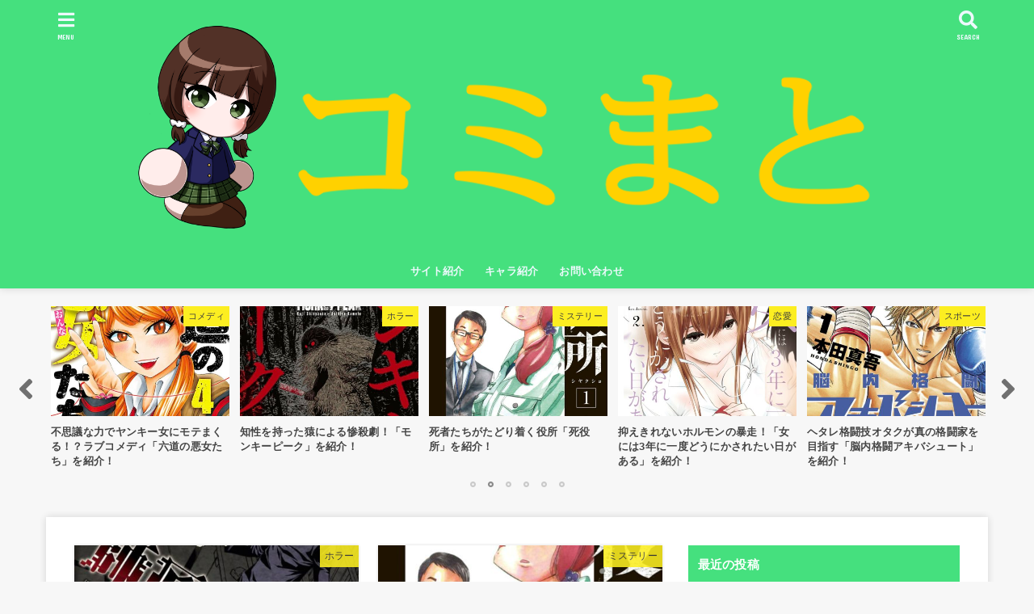

--- FILE ---
content_type: text/html; charset=UTF-8
request_url: https://comimato.com/page/2/
body_size: 13958
content:
<!doctype html>
<html lang="ja"
	prefix="og: https://ogp.me/ns#" >

<head>
<meta charset="utf-8">
<meta http-equiv="X-UA-Compatible" content="IE=edge">
<meta name="HandheldFriendly" content="True">
<meta name="MobileOptimized" content="320">
<meta name="viewport" content="width=device-width, initial-scale=1"/>

<link rel="pingback" href="https://comimato.com/xmlrpc.php">

<title>コミまと！漫画電子書籍紹介レビューまとめ | Just another WordPress site - パート 2</title>

<!-- All In One SEO Pack 3.6.2[375,452] -->
<link rel="prev" href="https://comimato.com/" />
<link rel="next" href="https://comimato.com/page/3/" />

<script type="application/ld+json" class="aioseop-schema">{"@context":"https://schema.org","@graph":[{"@type":"Organization","@id":"https://comimato.com/#organization","url":"https://comimato.com/","name":"コミまと！漫画電子書籍紹介レビューまとめ","sameAs":[],"logo":{"@type":"ImageObject","@id":"https://comimato.com/#logo","url":"https://comimato.com/wp-content/uploads/2020/08/cropped-383378A5-5659-4004-98EB-D5C924521357-1.png","caption":""},"image":{"@id":"https://comimato.com/#logo"}},{"@type":"WebSite","@id":"https://comimato.com/#website","url":"https://comimato.com/","name":"コミまと！漫画電子書籍紹介レビューまとめ","publisher":{"@id":"https://comimato.com/#organization"},"potentialAction":{"@type":"SearchAction","target":"https://comimato.com/?s={search_term_string}","query-input":"required name=search_term_string"}},{"@type":"WebPage","@id":"https://comimato.com#webpage","url":"https://comimato.com","inLanguage":"ja","name":"コミまと！漫画電子書籍紹介レビューまとめ","isPartOf":{"@id":"https://comimato.com/#website"},"breadcrumb":{"@id":"https://comimato.com#breadcrumblist"},"description":"Just another WordPress site","about":{"@id":"https://comimato.com/#organization"}},{"@type":"BreadcrumbList","@id":"https://comimato.com#breadcrumblist","itemListElement":[{"@type":"ListItem","position":1,"item":{"@type":"WebPage","@id":"https://comimato.com/","url":"https://comimato.com/","name":"コミまと！漫画電子書籍紹介レビューまとめ"}}]}]}</script>
<link rel="canonical" href="https://comimato.com/page/2/" />
<meta property="og:type" content="website" />
<meta property="og:title" content="コミまと！漫画電子書籍紹介レビューまとめ" />
<meta property="og:description" content="Just another WordPress site" />
<meta property="og:url" content="https://comimato.com/page/2/" />
<meta property="og:site_name" content="コミまと！漫画電子書籍紹介レビューまとめ" />
<meta property="og:image" content="https://comimato.com/wp-content/plugins/all-in-one-seo-pack/images/default-user-image.png" />
<meta property="og:image:secure_url" content="https://comimato.com/wp-content/plugins/all-in-one-seo-pack/images/default-user-image.png" />
<meta name="twitter:card" content="summary_large_image" />
<meta name="twitter:site" content="@comicmato" />
<meta name="twitter:domain" content="comimato.com/" />
<meta name="twitter:title" content="コミまと！漫画電子書籍紹介レビューまとめ" />
<meta name="twitter:description" content="Just another WordPress site" />
<meta name="twitter:image" content="https://comimato.com/wp-content/plugins/all-in-one-seo-pack/images/default-user-image.png" />
<!-- All In One SEO Pack -->
<link rel='dns-prefetch' href='//ajax.googleapis.com' />
<link rel='dns-prefetch' href='//fonts.googleapis.com' />
<link rel='dns-prefetch' href='//use.fontawesome.com' />
<link rel='dns-prefetch' href='//s.w.org' />
<link rel="alternate" type="application/rss+xml" title="コミまと！漫画電子書籍紹介レビューまとめ &raquo; フィード" href="https://comimato.com/feed/" />
<link rel="alternate" type="application/rss+xml" title="コミまと！漫画電子書籍紹介レビューまとめ &raquo; コメントフィード" href="https://comimato.com/comments/feed/" />
		<script type="text/javascript">
			window._wpemojiSettings = {"baseUrl":"https:\/\/s.w.org\/images\/core\/emoji\/13.0.0\/72x72\/","ext":".png","svgUrl":"https:\/\/s.w.org\/images\/core\/emoji\/13.0.0\/svg\/","svgExt":".svg","source":{"concatemoji":"https:\/\/comimato.com\/wp-includes\/js\/wp-emoji-release.min.js?ver=5.5.17"}};
			!function(e,a,t){var n,r,o,i=a.createElement("canvas"),p=i.getContext&&i.getContext("2d");function s(e,t){var a=String.fromCharCode;p.clearRect(0,0,i.width,i.height),p.fillText(a.apply(this,e),0,0);e=i.toDataURL();return p.clearRect(0,0,i.width,i.height),p.fillText(a.apply(this,t),0,0),e===i.toDataURL()}function c(e){var t=a.createElement("script");t.src=e,t.defer=t.type="text/javascript",a.getElementsByTagName("head")[0].appendChild(t)}for(o=Array("flag","emoji"),t.supports={everything:!0,everythingExceptFlag:!0},r=0;r<o.length;r++)t.supports[o[r]]=function(e){if(!p||!p.fillText)return!1;switch(p.textBaseline="top",p.font="600 32px Arial",e){case"flag":return s([127987,65039,8205,9895,65039],[127987,65039,8203,9895,65039])?!1:!s([55356,56826,55356,56819],[55356,56826,8203,55356,56819])&&!s([55356,57332,56128,56423,56128,56418,56128,56421,56128,56430,56128,56423,56128,56447],[55356,57332,8203,56128,56423,8203,56128,56418,8203,56128,56421,8203,56128,56430,8203,56128,56423,8203,56128,56447]);case"emoji":return!s([55357,56424,8205,55356,57212],[55357,56424,8203,55356,57212])}return!1}(o[r]),t.supports.everything=t.supports.everything&&t.supports[o[r]],"flag"!==o[r]&&(t.supports.everythingExceptFlag=t.supports.everythingExceptFlag&&t.supports[o[r]]);t.supports.everythingExceptFlag=t.supports.everythingExceptFlag&&!t.supports.flag,t.DOMReady=!1,t.readyCallback=function(){t.DOMReady=!0},t.supports.everything||(n=function(){t.readyCallback()},a.addEventListener?(a.addEventListener("DOMContentLoaded",n,!1),e.addEventListener("load",n,!1)):(e.attachEvent("onload",n),a.attachEvent("onreadystatechange",function(){"complete"===a.readyState&&t.readyCallback()})),(n=t.source||{}).concatemoji?c(n.concatemoji):n.wpemoji&&n.twemoji&&(c(n.twemoji),c(n.wpemoji)))}(window,document,window._wpemojiSettings);
		</script>
		<style type="text/css">
img.wp-smiley,
img.emoji {
	display: inline !important;
	border: none !important;
	box-shadow: none !important;
	height: 1em !important;
	width: 1em !important;
	margin: 0 .07em !important;
	vertical-align: -0.1em !important;
	background: none !important;
	padding: 0 !important;
}
</style>
	<link rel='stylesheet' id='wp-block-library-css'  href='https://comimato.com/wp-includes/css/dist/block-library/style.min.css' type='text/css' media='all' />
<link rel='stylesheet' id='contact-form-7-css'  href='https://comimato.com/wp-content/plugins/contact-form-7/includes/css/styles.css?ver=5.1.9' type='text/css' media='all' />
<link rel='stylesheet' id='wpt-twitter-feed-css'  href='https://comimato.com/wp-content/plugins/wp-to-twitter/css/twitter-feed.css' type='text/css' media='all' />
<link rel='stylesheet' id='ez-icomoon-css'  href='https://comimato.com/wp-content/plugins/easy-table-of-contents/vendor/icomoon/style.min.css?ver=2.0.11' type='text/css' media='all' />
<link rel='stylesheet' id='ez-toc-css'  href='https://comimato.com/wp-content/plugins/easy-table-of-contents/assets/css/screen.min.css?ver=2.0.11' type='text/css' media='all' />
<style id='ez-toc-inline-css' type='text/css'>
div#ez-toc-container p.ez-toc-title {font-size: 120%;}div#ez-toc-container p.ez-toc-title {font-weight: 500;}div#ez-toc-container ul li {font-size: 95%;}
</style>
<link rel='stylesheet' id='wordpress-popular-posts-css-css'  href='https://comimato.com/wp-content/plugins/wordpress-popular-posts/assets/css/wpp.css?ver=5.1.0' type='text/css' media='all' />
<link rel='stylesheet' id='stk_style-css'  href='https://comimato.com/wp-content/themes/jstork19/style.css?ver=1.3.0' type='text/css' media='all' />
<link rel='stylesheet' id='stk_child-style-css'  href='https://comimato.com/wp-content/themes/jstork19_custom/style.css' type='text/css' media='all' />
<link rel='stylesheet' id='gf_font-css'  href='https://fonts.googleapis.com/css?family=Concert+One&#038;display=swap' type='text/css' media='all' />
<link rel='stylesheet' id='fontawesome-css'  href='https://use.fontawesome.com/releases/v5.13.0/css/all.css' type='text/css' media='all' />
<link rel='stylesheet' id='slick-css'  href='https://comimato.com/wp-content/themes/jstork19/css/slick.css' type='text/css' media='all' />
<script type='text/javascript' src='https://ajax.googleapis.com/ajax/libs/jquery/1.12.4/jquery.min.js?ver=1.12.4' id='jquery-js'></script>
<script type='text/javascript' id='wpp-js-js-extra'>
/* <![CDATA[ */
var wpp_params = {"sampling_active":"0","sampling_rate":"100","ajax_url":"https:\/\/comimato.com\/wp-json\/wordpress-popular-posts\/v1\/popular-posts","ID":"","token":"b80f8a2fc5","debug":""};
/* ]]> */
</script>
<script type='text/javascript' src='https://comimato.com/wp-content/plugins/wordpress-popular-posts/assets/js/wpp-5.0.0.min.js?ver=5.1.0' id='wpp-js-js'></script>
<link rel="https://api.w.org/" href="https://comimato.com/wp-json/" /><link rel="EditURI" type="application/rsd+xml" title="RSD" href="https://comimato.com/xmlrpc.php?rsd" />
<link rel="wlwmanifest" type="application/wlwmanifest+xml" href="https://comimato.com/wp-includes/wlwmanifest.xml" /> 

<style type="text/css">
body, #breadcrumb li a::after{ color: #3E3E3E;}
a, #breadcrumb li.bc_homelink a::before, .author_sns li a::before,.widget li a:after,.np-post-list.prev a::before, .np-post-list.next a::after, .footer-links li a:before{ color: #1bb4d3;}
a:hover{ color: #E69B9B;}

.article-footer .post-categories li a,.article-footer .tags a{ background-color: #1bb4d3;  border-color:#1bb4d3;}
.article-footer .post-categories li a:hover,.article-footer .tags a:hover{ background-color: #E69B9B;  border-color:#E69B9B;}
.article-footer .tags a{ color:#1bb4d3;}
.article-footer .tags a:hover{ color: #E69B9B;}
#header, .bgnormal #inner-header{ background: #45e07e;}
#site__logo a{ color: #eeee22;}
#header, #g_nav li a, .nav_btn{ color: #edf9fc;}
@media only screen and (min-width: 768px) {
	.nav ul { background: #45e07e;}
	#g_nav .nav li ul.sub-menu li a{ color: #f7f7f7;}
}

#inner-content, #breadcrumb, .entry-content blockquote:before, .entry-content blockquote:after, .archives-list.simple-list .post-list a,.cbox.type_simple,.cbox.type_simple .box_title .span__box_title, .accordion_content{ background-color: #ffffff;}
.wp-block-group.alignfull:not(.has-background) { background-color: #ffffff;}

.entry-content h2:not(.is-style-stylenone),.widgettitle,.homeadd_wrap h2,.accordion::before,
ul.wpp-list li a:before,#toc_container .toc_number { background-color: #45e07e; color: #ffffff;}

.entry-content h3:not(.is-style-stylenone),.entry-content h4:not(.is-style-stylenone),.cat_postlist .catttl,.archive-title,
.h_boader .entry-content h2:not(.is-style-stylenone),.h_boader .homeadd_wrap h2{ border-color: #45e07e;}
.h_balloon .entry-content h2:not(.is-style-stylenone):after,.h_balloon .homeadd_wrap h2:not(.is-style-stylenone):after{ border-top-color: #45e07e;}
.entry-content ul li:before, #toc_container .toc_title::before{ color: #45e07e;}
.entry-content ol > li:before{ background-color: #45e07e; border-color: #45e07e;  color: #ffffff;}

#container .cat-name,.related_article .ttl:before{ background-color: #fcee21; color:  #3e3e3e;}
.btn-wrap a, .wp-block-button.is-style-normal a, .wp-block-button.is-style-fill .wp-block-button__link:not(.has-background):not(.has-text-color){ background-color: #1bb4d3;border-color: #1bb4d3;}
.btn-wrap a:hover, .wp-block-button.is-style-normal a:hover, .widget .btn-wrap:not(.simple) a:hover{ color: #1bb4d3;border-color: #1bb4d3;}
.btn-wrap.simple a, .wp-block-button.is-style-simple a, .wp-block-button.is-style-outline .wp-block-button__link:not(.has-background):not(.has-text-color),
.pagination a, .pagination span,.page-links a{ border-color: #1bb4d3; color: #1bb4d3;}
.btn-wrap.simple a:hover, .wp-block-button.is-style-simple a:hover, .pagination .current,.pagination .current:hover,.page-links ul > li > span,.pagination a:hover,.pagination a:focus,.page-links a:hover,.page-links a:focus,.accordionBtn{ background-color: #1bb4d3;}
.accordionBtn.active{ background-color: #E69B9B;}

#top_carousel a, .slick-prev:before, .slick-next:before, .slick-dots li button:before{color: #444444;}
#sidebar1, .widget:not(.widget_text) a{ color: #3e3e3e;}
.bgfull #footer-top, .cta-inner{ background-color: #45e07e; color: #CACACA;}
.footer a,#footer-top a{ color: #f7f7f7;}
#footer-top .widgettitle{ color: #CACACA;}
.bgfull #footer, .bgnormal #footer #inner-footer { background-color: #45e07e; color: #CACACA;}
.wp-block-stk-plugin-faq .faq_title::before{ background-color: #3E3E3E;}
.newmark::before{ background-color: #ff6347;}
</style>
<script data-ad-client="ca-pub-8697524974475547" async src="https://pagead2.googlesyndication.com/pagead/js/adsbygoogle.js"></script>
<!-- Global site tag (gtag.js) - Google Analytics -->
<script async src="https://www.googletagmanager.com/gtag/js?id=UA-154956456-3"></script>
<script>
  window.dataLayer = window.dataLayer || [];
  function gtag(){dataLayer.push(arguments);}
  gtag('js', new Date());

  gtag('config', 'UA-154956456-3');
</script>

		<style type="text/css" id="wp-custom-css">
			p { font-size:16px;}

/*=================================================================================
	カエレバ・ヨメレバ・トマレバ
=================================================================================*/

.cstmreba {
	width:98%;
	height:auto;
	margin:36px auto;
	font-family:'Lucida Grande','Hiragino Kaku Gothic ProN',Helvetica, Meiryo, sans-serif;
	line-height: 1.5;
	word-wrap: break-word;
	box-sizing: border-box;
	display: block;
}
/* WordPressで自動挿入されるPタグの余白を対処 */
.cstmreba p {
	margin: 0;
	padding: 0;
}
.cstmreba a {
	transition: 0.8s ;
	color:#285EFF; /* テキストリンクカラー */
}
.cstmreba a:hover {
	color:#FFCA28; /* テキストリンクカラー(マウスオーバー時) */
}
.cstmreba .booklink-box,
.cstmreba .kaerebalink-box,
.cstmreba .tomarebalink-box {
	width: 100%;
	background-color: #fafafa; /* 全体の背景カラー */
	overflow: hidden;
	border-radius: 0px;
	box-sizing: border-box;
	padding: 12px 8px;
	box-shadow: 0px 2px 5px 0 rgba(0,0,0,.26);
}
/* サムネイル画像ボックス */
.cstmreba .booklink-image,
.cstmreba .kaerebalink-image,
.cstmreba .tomarebalink-image {
	width:150px;
	float:left;
	margin:0 14px 0 0;
	text-align: center;
	background: #fff;
}
.cstmreba .booklink-image a,
.cstmreba .kaerebalink-image a,
.cstmreba .tomarebalink-image a {
	width:100%;
	display:block;
}
.cstmreba .booklink-image a img,
.cstmreba .kaerebalink-image a img,
.cstmreba .tomarebalink-image a img {
	margin:0 ;
	padding: 0;
	text-align:center;
	background: #fff;
}
.cstmreba .booklink-info,.cstmreba .kaerebalink-info,.cstmreba .tomarebalink-info {
	overflow:hidden;
	line-height:170%;
	color: #333;
}
/* infoボックス内リンク下線非表示 */
.cstmreba .booklink-info a,
.cstmreba .kaerebalink-info a,
.cstmreba .tomarebalink-info a {
	text-decoration: none;
}
/* 作品・商品・ホテル名 リンク */
.cstmreba .booklink-name>a,
.cstmreba .kaerebalink-name>a,
.cstmreba .tomarebalink-name>a {
	border-bottom: 1px solid ;
	font-size:16px;
}
/* powered by */
.cstmreba .booklink-powered-date,
.cstmreba .kaerebalink-powered-date,
.cstmreba .tomarebalink-powered-date {
	font-size:10px;
	line-height:150%;
}
.cstmreba .booklink-powered-date a,
.cstmreba .kaerebalink-powered-date a,
.cstmreba .tomarebalink-powered-date a {
	color:#333;
	border-bottom: none ;
}
.cstmreba .booklink-powered-date a:hover,
.cstmreba .kaerebalink-powered-date a:hover,
.cstmreba .tomarebalink-powered-date a:hover {
	color:#333;
	border-bottom: 1px solid #333 ;
}
/* 著者・住所 */
.cstmreba .booklink-detail,.cstmreba .kaerebalink-detail,.cstmreba .tomarebalink-address {
	font-size:12px;
}
.cstmreba .kaerebalink-link1 div img,.cstmreba .booklink-link2 div img,.cstmreba .tomarebalink-link1 div img {
	display:none !important;
}
.cstmreba .kaerebalink-link1, .cstmreba .booklink-link2,.cstmreba .tomarebalink-link1 {
	display: inline-block;
	width: 100%;
	margin-top: 5px;
}
.cstmreba .booklink-link2>div,
.cstmreba .kaerebalink-link1>div,
.cstmreba .tomarebalink-link1>div {
	float:left;
	width:24%;
	min-width:128px;
	margin:0.5%;
}
/***** ボタンデザインここから ******/
.cstmreba .booklink-link2 a,
.cstmreba .kaerebalink-link1 a,
.cstmreba .tomarebalink-link1 a {
	width: 100%;
	display: inline-block;
	text-align: center;
	box-sizing: border-box;
	margin: 1px 0;
	padding:3% 0.5%;
	border-radius: 8px;
	font-size: 13px;
	font-weight: bold;
	line-height: 180%;
	color: #fff;
	box-shadow: 0px 2px 4px 0 rgba(0,0,0,.26);
}
/* トマレバ */
.cstmreba .tomarebalink-link1 .shoplinkrakuten a {background: #76ae25; border: 2px solid #76ae25; }/* 楽天トラベル */
.cstmreba .tomarebalink-link1 .shoplinkjalan a { background: #ff7a15; border: 2px solid #ff7a15;}/* じゃらん */
.cstmreba .tomarebalink-link1 .shoplinkjtb a { background: #c81528; border: 2px solid #c81528;}/* JTB */
.cstmreba .tomarebalink-link1 .shoplinkknt a { background: #0b499d; border: 2px solid #0b499d;}/* KNT */
.cstmreba .tomarebalink-link1 .shoplinkikyu a { background: #bf9500; border: 2px solid #bf9500;}/* 一休 */
.cstmreba .tomarebalink-link1 .shoplinkrurubu a { background: #000066; border: 2px solid #000066;}/* るるぶ */
.cstmreba .tomarebalink-link1 .shoplinkyahoo a { background: #ff0033; border: 2px solid #ff0033;}/* Yahoo!トラベル */
.cstmreba .tomarebalink-link1 .shoplinkhis a { background: #004bb0; border: 2px solid #004bb0;}/*** HIS ***/
/* カエレバ */
.cstmreba .kaerebalink-link1 .shoplinkyahoo a {background:#ff0033; border:2px solid #ff0033; letter-spacing:normal;} /* Yahoo!ショッピング */
.cstmreba .kaerebalink-link1 .shoplinkbellemaison a { background:#84be24 ; border: 2px solid #84be24;}	/* ベルメゾン */
.cstmreba .kaerebalink-link1 .shoplinkcecile a { background:#8d124b; border: 2px solid #8d124b;} /* セシール */
.cstmreba .kaerebalink-link1 .shoplinkwowma a { background:#ea5404; border: 2px solid #ea5404;} /* Wowma */
.cstmreba .kaerebalink-link1 .shoplinkkakakucom a {background:#314995; border: 2px solid #314995;} /* 価格コム */
/* ヨメレバ */
.cstmreba .booklink-link2 .shoplinkkindle a { background:#007dcd; border: 2px solid #007dcd;} /* Kindle */
.cstmreba .booklink-link2 .shoplinkrakukobo a { background:#45e07e; border: 2px solid #45e07e;} /* 楽天kobo */
.cstmreba .booklink-link2  .shoplinkbk1 a { background:#0085cd; border: 2px solid #0085cd;} /* honto */
.cstmreba .booklink-link2 .shoplinkehon a { background:#2a2c6d; border: 2px solid #2a2c6d;} /* ehon */
.cstmreba .booklink-link2 .shoplinkkino a { background:#003e92; border: 2px solid #003e92;} /* 紀伊國屋書店 */
.cstmreba .booklink-link2 .shoplinkebj a { background:#f8485e; border: 2px solid #f8485e;} /* ebookjapan */
.cstmreba .booklink-link2 .shoplinktoshokan a { background:#333333; border: 2px solid #333333;} /* 図書館 */
/* カエレバ・ヨメレバ共通 */
.cstmreba .kaerebalink-link1 .shoplinkamazon a,
.cstmreba .booklink-link2 .shoplinkamazon a {
	background:#FF9901;
	border: 2px solid #ff9901;
} /* Amazon */
.cstmreba .kaerebalink-link1 .shoplinkrakuten a,
.cstmreba .booklink-link2 .shoplinkrakuten a {
	background: #bf0000;
	border: 2px solid #bf0000;
} /* 楽天 */
.cstmreba .kaerebalink-link1 .shoplinkseven a,
.cstmreba .booklink-link2 .shoplinkseven a {
	background:#225496;
	border: 2px solid #225496;
} /* 7net */
/****** ボタンカラー ここまで *****/

/***** ボタンデザイン　マウスオーバー時ここから *****/
.cstmreba .booklink-link2 a:hover,
.cstmreba .kaerebalink-link1 a:hover,
.cstmreba .tomarebalink-link1 a:hover {
	background: #fff;
}
/* トマレバ */
.cstmreba .tomarebalink-link1 .shoplinkrakuten a:hover { color: #76ae25; }/* 楽天トラベル */
.cstmreba .tomarebalink-link1 .shoplinkjalan a:hover { color: #ff7a15; }/* じゃらん */
.cstmreba .tomarebalink-link1 .shoplinkjtb a:hover { color: #c81528; }/* JTB */
.cstmreba .tomarebalink-link1 .shoplinkknt a:hover { color: #0b499d; }/* KNT */
.cstmreba .tomarebalink-link1 .shoplinkikyu a:hover { color: #bf9500; }/* 一休 */
.cstmreba .tomarebalink-link1 .shoplinkrurubu a:hover { color: #000066; }/* るるぶ */
.cstmreba .tomarebalink-link1 .shoplinkyahoo a:hover { color: #ff0033; }/* Yahoo!トラベル */
.cstmreba .tomarebalink-link1 .shoplinkhis a:hover { color: #004bb0; }/*** HIS ***/
/* カエレバ */
.cstmreba .kaerebalink-link1 .shoplinkyahoo a:hover {color:#ff0033;} /* Yahoo!ショッピング */
.cstmreba .kaerebalink-link1 .shoplinkbellemaison a:hover { color:#84be24 ; }	/* ベルメゾン */
.cstmreba .kaerebalink-link1 .shoplinkcecile a:hover { color:#8d124b; } /* セシール */
.cstmreba .kaerebalink-link1 .shoplinkwowma a:hover { color:#ea5404; } /* Wowma */
.cstmreba .kaerebalink-link1 .shoplinkkakakucom a:hover {color:#314995;} /* 価格コム */
/* ヨメレバ */
.cstmreba .booklink-link2 .shoplinkkindle a:hover { color:#007dcd;} /* Kindle */
.cstmreba .booklink-link2 .shoplinkrakukobo a:hover { color:#bf0000; } /* 楽天kobo */
.cstmreba .booklink-link2 .shoplinkbk1 a:hover { color:#0085cd; } /* honto */
.cstmreba .booklink-link2 .shoplinkehon a:hover { color:#2a2c6d; } /* ehon */
.cstmreba .booklink-link2 .shoplinkkino a:hover { color:#003e92; } /* 紀伊國屋書店 */
.cstmreba .booklink-link2 .shoplinkebj a:hover { color:#f8485e; } /* ebookjapan */
.cstmreba .booklink-link2 .shoplinktoshokan a:hover { color:#333333; } /* 図書館 */
/* カエレバ・ヨメレバ共通 */
.cstmreba .kaerebalink-link1 .shoplinkamazon a:hover,
.cstmreba .booklink-link2 .shoplinkamazon a:hover {
	color:#FF9901; } /* Amazon */
.cstmreba .kaerebalink-link1 .shoplinkrakuten a:hover,
.cstmreba .booklink-link2 .shoplinkrakuten a:hover {
	color: #bf0000; } /* 楽天 */
.cstmreba .kaerebalink-link1 .shoplinkseven a:hover,
.cstmreba .booklink-link2 .shoplinkseven a:hover {
	color:#225496;} /* 7net */
/***** ボタンデザイン　マウスオーバー時ここまで *****/
.cstmreba .booklink-footer {
	clear:both;
}

/*****  解像度768px以下のスタイル *****/
@media screen and (max-width:768px){
	.cstmreba .booklink-image,
	.cstmreba .kaerebalink-image,
	.cstmreba .tomarebalink-image {
		width:100%;
		float:none;
	}
	.cstmreba .booklink-link2>div,
	.cstmreba .kaerebalink-link1>div,
	.cstmreba .tomarebalink-link1>div {
		width: 32.33%;
		margin: 0.5%;
	}
	.cstmreba .booklink-info,
	.cstmreba .kaerebalink-info,
	.cstmreba .tomarebalink-info {
	  text-align:center;
	  padding-bottom: 1px;
	}
}

/*****  解像度480px以下のスタイル *****/
@media screen and (max-width:480px){
	.cstmreba .booklink-link2>div,
	.cstmreba .kaerebalink-link1>div,
	.cstmreba .tomarebalink-link1>div {
		width: 49%;
		margin: 0.5%;
	}
}

@media only screen and (max-width:767px) {
#logo{
max-width: 100%;
}
}


#site__logo.fs_l img{
  max-height:initial;
}


@media only screen and (max-width:767px){
  #site__logo{
    max-width:calc(100%);
  }
  #inner-header{
    padding: 0em 0 0.2em;
  }
  #site__logo img{
    margin: 0 0 5px;
  }		</style>
		</head>

<body class="home blog paged wp-custom-logo paged-2 headercenter bgfull">

<div id="container">


<header id="header" class="header">
<div id="inner-header" class="wrap">


<div id="site__logo" class="fs_ll">

	
		<h1 class="h1 img"><a href="https://comimato.com/" class="custom-logo-link" rel="home"><img width="1000" height="285" src="https://comimato.com/wp-content/uploads/2020/08/cropped-383378A5-5659-4004-98EB-D5C924521357-1.png" class="custom-logo" alt="コミまと！漫画電子書籍紹介レビューまとめ" srcset="https://comimato.com/wp-content/uploads/2020/08/cropped-383378A5-5659-4004-98EB-D5C924521357-1.png 1000w, https://comimato.com/wp-content/uploads/2020/08/cropped-383378A5-5659-4004-98EB-D5C924521357-1-300x86.png 300w, https://comimato.com/wp-content/uploads/2020/08/cropped-383378A5-5659-4004-98EB-D5C924521357-1-768x219.png 768w" sizes="(max-width: 1000px) 100vw, 1000px" /></a></h1>
	
</div>

<nav id="g_nav" class="menu-%e3%83%a1%e3%82%a4%e3%83%b3%e3%83%a1%e3%83%8b%e3%83%a5%e3%83%bc-container"><ul id="menu-%e3%83%a1%e3%82%a4%e3%83%b3%e3%83%a1%e3%83%8b%e3%83%a5%e3%83%bc" class="nav top-nav cf"><li id="menu-item-48" class="menu-item menu-item-type-post_type menu-item-object-page menu-item-48"><a href="https://comimato.com/%e3%82%b5%e3%82%a4%e3%83%88%e7%b4%b9%e4%bb%8b/">サイト紹介</a></li>
<li id="menu-item-117" class="menu-item menu-item-type-post_type menu-item-object-page menu-item-117"><a href="https://comimato.com/%e3%82%ad%e3%83%a3%e3%83%a9%e7%b4%b9%e4%bb%8b/">キャラ紹介</a></li>
<li id="menu-item-169" class="menu-item menu-item-type-post_type menu-item-object-page menu-item-169"><a href="https://comimato.com/%e3%81%8a%e5%95%8f%e3%81%84%e5%90%88%e3%82%8f%e3%81%9b/">お問い合わせ</a></li>
</ul></nav>

<a href="#searchbox" data-remodal-target="searchbox" class="nav_btn search_btn"><span class="text gf">search</span></a>

<a href="#spnavi" data-remodal-target="spnavi" class="nav_btn menu_btn"><span class="text gf">menu</span></a>



</div>
</header>








<div id="top_carousel" class="wrap cf"><ul class="slider slickcar">	<li><a href="https://comimato.com/2020/10/10/monkeypeak/">
	<figure class="eyecatch">
	<img src="https://comimato.com/wp-content/uploads/2020/09/8A099C67-A702-4CBA-B70F-345C85AEB17D-485x300.jpeg">
	<span class="osusume-label cat-name cat-id-3">ホラー</span>	</figure>
	<h2 class="entry-title">知性を持った猿による惨殺劇！「モンキーピーク」を紹介！</h2>
	</a></li>
	<li><a href="https://comimato.com/2020/09/25/shiyakusyo/">
	<figure class="eyecatch">
	<img src="https://comimato.com/wp-content/uploads/2020/09/F64C65E6-383A-4DC4-9E4F-EF1CE7384974-485x300.jpeg">
	<span class="osusume-label cat-name cat-id-5">ミステリー</span>	</figure>
	<h2 class="entry-title">死者たちがたどり着く役所「死役所」を紹介！</h2>
	</a></li>
	<li><a href="https://comimato.com/2020/08/20/3-yearsichido/">
	<figure class="eyecatch">
	<img src="https://comimato.com/wp-content/uploads/2020/08/31C07516-2F65-4F08-80F4-C06D005A0455-485x300.jpeg">
	<span class="osusume-label cat-name cat-id-2">恋愛</span>	</figure>
	<h2 class="entry-title">抑えきれないホルモンの暴走！「女には3年に一度どうにかされたい日がある」を紹介！</h2>
	</a></li>
	<li><a href="https://comimato.com/2020/08/05/akiba-shoot/">
	<figure class="eyecatch">
	<img src="https://comimato.com/wp-content/uploads/2020/07/200BFC86-605C-47B1-8C17-1A63D0A0A2AA-485x300.jpeg">
	<span class="osusume-label cat-name cat-id-11">スポーツ</span>	</figure>
	<h2 class="entry-title">ヘタレ格闘技オタクが真の格闘家を目指す「脳内格闘アキバシュート」を紹介！</h2>
	</a></li>
	<li><a href="https://comimato.com/2020/07/27/btooom/">
	<figure class="eyecatch">
	<img src="https://comimato.com/wp-content/uploads/2020/07/D70E7451-6BAE-407E-9FF0-A0CFE94BBC2A-485x300.jpeg">
	<span class="osusume-label cat-name cat-id-4">デスゲーム</span>	</figure>
	<h2 class="entry-title">ゲームの世界が現実に？リアルデスゲーム「BTOOOM！」を紹介！</h2>
	</a></li>
	<li><a href="https://comimato.com/2020/07/12/rokudou/">
	<figure class="eyecatch">
	<img src="https://comimato.com/wp-content/uploads/2020/07/88D71A0B-2BB7-4983-B420-92B6F6D525B8-485x300.jpeg">
	<span class="osusume-label cat-name cat-id-10">コメディ</span>	</figure>
	<h2 class="entry-title">不思議な力でヤンキー女にモテまくる！？ラブコメディ「六道の悪女たち」を紹介！</h2>
	</a></li>
</ul></div>



<div id="content">
<div id="inner-content" class="fadeIn wrap">

<main id="main">


<div class="archives-list card-list">


<article class="post-list fadeInDown post-1842 post type-post status-publish format-standard has-post-thumbnail category-3 category-5 article">
<a href="https://comimato.com/2020/09/28/shisyo/" rel="bookmark" title="日常に潜むオカルト体験「師匠シリーズ」を紹介！">
<figure class="eyecatch">
<img width="485" height="300" src="https://comimato.com/wp-content/uploads/2020/09/20DD2422-3E8A-424B-98D1-9DA22A36F168-485x300.jpeg" class="attachment-oc-post-thum size-oc-post-thum wp-post-image" alt="" loading="lazy" /><span class="osusume-label cat-name cat-id-3">ホラー</span></figure>

<section class="entry-content">
<h1 class="h2 entry-title">日常に潜むオカルト体験「師匠シリーズ」を紹介！</h1>
<div class="byline entry-meta vcard">
<time class="time__date gf">2020.09.28</time></div>
<div class="description"><p>師匠シリーズ（1） posted with ヨメレバ 片山愁/ウニ 少年画報社 2014年05月 楽天ブックス 楽天kobo Amazon Kindle 今回は「師匠シリーズ」を紹介していきます。作者が2ちゃんねるのオカ&#8230;</p>
</div>
</section>
</a>
</article>


<article class="post-list fadeInDown post-1811 post type-post status-publish format-standard has-post-thumbnail category-5 tag-pickup article">
<a href="https://comimato.com/2020/09/25/shiyakusyo/" rel="bookmark" title="死者たちがたどり着く役所「死役所」を紹介！">
<figure class="eyecatch">
<img width="485" height="300" src="https://comimato.com/wp-content/uploads/2020/09/F64C65E6-383A-4DC4-9E4F-EF1CE7384974-485x300.jpeg" class="attachment-oc-post-thum size-oc-post-thum wp-post-image" alt="" loading="lazy" /><span class="osusume-label cat-name cat-id-5">ミステリー</span></figure>

<section class="entry-content">
<h1 class="h2 entry-title">死者たちがたどり着く役所「死役所」を紹介！</h1>
<div class="byline entry-meta vcard">
<time class="time__date gf">2020.09.25</time></div>
<div class="description"><p>死役所（1） posted with ヨメレバ あずみきし 新潮社 2014年04月 楽天ブックス 楽天kobo Amazon Kindle 今回は「死役所」を紹介していきます。 事故や病気、殺人や自殺など様々な理由で死&#8230;</p>
</div>
</section>
</a>
</article>


<article class="post-list fadeInDown post-1765 post type-post status-publish format-standard has-post-thumbnail category-4 article">
<a href="https://comimato.com/2020/09/22/oukoku-game/" rel="bookmark" title="王様の命令には絶対服従のデスゲーム「王国ゲェム」を紹介！">
<figure class="eyecatch">
<img width="485" height="300" src="https://comimato.com/wp-content/uploads/2020/09/C73F73DD-E535-4A6F-B981-0B28546E1999-485x300.jpeg" class="attachment-oc-post-thum size-oc-post-thum wp-post-image" alt="" loading="lazy" /><span class="osusume-label cat-name cat-id-4">デスゲーム</span></figure>

<section class="entry-content">
<h1 class="h2 entry-title">王様の命令には絶対服従のデスゲーム「王国ゲェム」を紹介！</h1>
<div class="byline entry-meta vcard">
<time class="time__date gf">2020.09.22</time></div>
<div class="description"><p>王国ゲェム（1） posted with ヨメレバ 天瀬晴之 アスキー・メディアワークス 2013年09月27日頃 楽天ブックス 楽天kobo Amazon Kindle 今回は「王国ゲェム」を紹介していきます。 自分よ&#8230;</p>
</div>
</section>
</a>
</article>


<article class="post-list fadeInDown post-1746 post type-post status-publish format-standard has-post-thumbnail category-13 article">
<a href="https://comimato.com/2020/09/19/rirekisyo/" rel="bookmark" title="会社で…夫が居ない間に…美女たちが赤裸々に告白！「私のHな履歴書みてください」を紹介！">
<figure class="eyecatch">
<img width="485" height="300" src="https://comimato.com/wp-content/uploads/2020/09/53A845CE-8C63-4E7B-B028-1E1278E8F9F2-485x300.jpeg" class="attachment-oc-post-thum size-oc-post-thum wp-post-image" alt="" loading="lazy" /><span class="osusume-label cat-name cat-id-13">ちょいエロ</span></figure>

<section class="entry-content">
<h1 class="h2 entry-title">会社で…夫が居ない間に…美女たちが赤裸々に告白！「私のHな履歴書みてください」を紹介！</h1>
<div class="byline entry-meta vcard">
<time class="time__date gf">2020.09.19</time></div>
<div class="description"><p>私のHな履歴書みてください 1 posted with ヨメレバ 春輝 集英社 2018年06月19日 楽天ブックス 楽天kobo Amazon Kindle 今回は「私のHな履歴書みてください」を紹介していきます。 浮&#8230;</p>
</div>
</section>
</a>
</article>


<article class="post-list fadeInDown post-1682 post type-post status-publish format-standard has-post-thumbnail category-5 article">
<a href="https://comimato.com/2020/09/16/soumatou/" rel="bookmark" title="自分の人生を一から振り返れる場所「走馬灯株式会社」を紹介！">
<figure class="eyecatch">
<img width="485" height="300" src="https://comimato.com/wp-content/uploads/2020/08/B44C20FF-6021-4CAF-B699-88E6F98D32FD-485x300.jpeg" class="attachment-oc-post-thum size-oc-post-thum wp-post-image" alt="" loading="lazy" /><span class="osusume-label cat-name cat-id-5">ミステリー</span></figure>

<section class="entry-content">
<h1 class="h2 entry-title">自分の人生を一から振り返れる場所「走馬灯株式会社」を紹介！</h1>
<div class="byline entry-meta vcard">
<time class="time__date gf">2020.09.16</time></div>
<div class="description"><p>走馬灯株式会社（1） posted with ヨメレバ 菅原敬太 双葉社 2010年01月 楽天ブックス 楽天kobo Amazon Kindle 今回は「走馬灯株式会社」を紹介していきます。自分が生きてこたこれまでの人&#8230;</p>
</div>
</section>
</a>
</article>


<article class="post-list fadeInDown post-1666 post type-post status-publish format-standard has-post-thumbnail category-2 article">
<a href="https://comimato.com/2020/09/13/shishunkino-hutari/" rel="bookmark" title="悪を挫く正義の殺人鬼と恋する少女！「思春鬼のふたり」を紹介！">
<figure class="eyecatch">
<img width="485" height="300" src="https://comimato.com/wp-content/uploads/2020/08/7A6FC4A9-DCF9-4CC6-BDD6-2BEB6D61332E-485x300.jpeg" class="attachment-oc-post-thum size-oc-post-thum wp-post-image" alt="" loading="lazy" /><span class="osusume-label cat-name cat-id-2">恋愛</span></figure>

<section class="entry-content">
<h1 class="h2 entry-title">悪を挫く正義の殺人鬼と恋する少女！「思春鬼のふたり」を紹介！</h1>
<div class="byline entry-meta vcard">
<time class="time__date gf">2020.09.13</time></div>
<div class="description"><p>思春鬼のふたり（1） posted with ヨメレバ 反転邪郎 秋田書店 2014年06月06日頃 楽天ブックス 楽天kobo Amazon Kindle 今回は「思春鬼のふたり」を紹介していきます。人殺しの仕事をして&#8230;</p>
</div>
</section>
</a>
</article>


<article class="post-list fadeInDown post-1607 post type-post status-publish format-standard has-post-thumbnail category-4 category-5 article">
<a href="https://comimato.com/2020/09/10/penalty-school/" rel="bookmark" title="落ちこぼれな生徒は処刑される…「ペナルティスクール」を紹介！">
<figure class="eyecatch">
<img width="485" height="300" src="https://comimato.com/wp-content/uploads/2020/08/34AE090E-AE60-4B41-B702-A374F78EFC29-485x300.jpeg" class="attachment-oc-post-thum size-oc-post-thum wp-post-image" alt="" loading="lazy" /><span class="osusume-label cat-name cat-id-4">デスゲーム</span></figure>

<section class="entry-content">
<h1 class="h2 entry-title">落ちこぼれな生徒は処刑される…「ペナルティスクール」を紹介！</h1>
<div class="byline entry-meta vcard">
<time class="time__date gf">2020.09.10</time></div>
<div class="description"><p>ペナルティスクール（1） posted with ヨメレバ 山崎　京/美愛 双葉社 2018年03月28日 楽天ブックス 楽天kobo Amazon Kindle 今回は「ペナルティスクール」を紹介していきます。教育設備&#8230;</p>
</div>
</section>
</a>
</article>


<article class="post-list fadeInDown post-1588 post type-post status-publish format-standard has-post-thumbnail category-10 category-2 article">
<a href="https://comimato.com/2020/09/07/henjyo/" rel="bookmark" title="女子高生にセクハラされる！？「変女〜変な女子高生　甘栗千子〜」を紹介！">
<figure class="eyecatch">
<img width="485" height="300" src="https://comimato.com/wp-content/uploads/2020/08/E0DA3A7C-48E2-415C-95F4-665F0D1210EA-485x300.jpeg" class="attachment-oc-post-thum size-oc-post-thum wp-post-image" alt="" loading="lazy" /><span class="osusume-label cat-name cat-id-10">コメディ</span></figure>

<section class="entry-content">
<h1 class="h2 entry-title">女子高生にセクハラされる！？「変女〜変な女子高生　甘栗千子〜」を紹介！</h1>
<div class="byline entry-meta vcard">
<time class="time__date gf">2020.09.07</time></div>
<div class="description"><p>変女〜変な女子高生甘栗千子〜（1） posted with ヨメレバ 此ノ木よしる 白泉社 2014年06月27日頃 楽天ブックス 楽天kobo Amazon Kindle 今回は「変女〜変な女子高生　甘栗千子〜」を紹介&#8230;</p>
</div>
</section>
</a>
</article>


<article class="post-list fadeInDown post-1526 post type-post status-publish format-standard has-post-thumbnail category-10 article">
<a href="https://comimato.com/2020/09/04/neat/" rel="bookmark" title="働きたいけど働けないニートの叫び「ニー子はつらいよ」を紹介！">
<figure class="eyecatch">
<img width="485" height="300" src="https://comimato.com/wp-content/uploads/2020/08/1CB8874D-4AA4-4DF2-9A03-5FDC61A7759D-485x300.jpeg" class="attachment-oc-post-thum size-oc-post-thum wp-post-image" alt="" loading="lazy" /><span class="osusume-label cat-name cat-id-10">コメディ</span></figure>

<section class="entry-content">
<h1 class="h2 entry-title">働きたいけど働けないニートの叫び「ニー子はつらいよ」を紹介！</h1>
<div class="byline entry-meta vcard">
<time class="time__date gf">2020.09.04</time></div>
<div class="description"><p>ニー子はつらいよ　1 posted with ヨメレバ アルデヒド KADOKAWA 2018年03月26日 楽天ブックス 楽天kobo Amazon Kindle 今回は「ニー子はつらいよ」を紹介していきます。就活のト&#8230;</p>
</div>
</section>
</a>
</article>


<article class="post-list fadeInDown post-1490 post type-post status-publish format-standard has-post-thumbnail category-4 category-5 article">
<a href="https://comimato.com/2020/09/01/jinrou/" rel="bookmark" title="命がけの裏切りあい、命がけの人狼「人狼ゲーム」を紹介！">
<figure class="eyecatch">
<img width="485" height="300" src="https://comimato.com/wp-content/uploads/2020/08/F4EBB3E0-5E62-444C-BC74-B536606AF6A6-485x300.jpeg" class="attachment-oc-post-thum size-oc-post-thum wp-post-image" alt="" loading="lazy" /><span class="osusume-label cat-name cat-id-4">デスゲーム</span></figure>

<section class="entry-content">
<h1 class="h2 entry-title">命がけの裏切りあい、命がけの人狼「人狼ゲーム」を紹介！</h1>
<div class="byline entry-meta vcard">
<time class="time__date gf">2020.09.01</time></div>
<div class="description"><p>人狼ゲーム（1） posted with ヨメレバ 小独活/川上亮 竹書房 2014年06月 楽天ブックス 楽天kobo Amazon Kindle 今回は「人狼ゲーム」と続編である「人狼ゲーム　ビーストサイド」も軽く紹&#8230;</p>
</div>
</section>
</a>
</article>

</div>



<nav class="pagination cf"><ul class='page-numbers'>
	<li><a class="prev page-numbers" href="https://comimato.com/page/1/"><</a></li>
	<li><a class="page-numbers" href="https://comimato.com/page/1/">1</a></li>
	<li><span aria-current="page" class="page-numbers current">2</span></li>
	<li><a class="page-numbers" href="https://comimato.com/page/3/">3</a></li>
	<li><a class="page-numbers" href="https://comimato.com/page/4/">4</a></li>
	<li><span class="page-numbers dots">&hellip;</span></li>
	<li><a class="page-numbers" href="https://comimato.com/page/6/">6</a></li>
	<li><a class="next page-numbers" href="https://comimato.com/page/3/">></a></li>
</ul>
</nav>
</main>

<div id="sidebar1" class="sidebar" role="complementary"><div id="recent-posts-2" class="widget widget_recent_entries"><h4 class="widgettitle gf"><span>最近の投稿</span></h4>			<ul>
								
				<li>
					<a href="https://comimato.com/2022/09/12/satsukare/" title="殺人鬼の彼氏はいかが？危険な男達の日常を描く「殺彼ーサツカレー」を紹介！">
						<div class="ttl">殺人鬼の彼氏はいかが？危険な男達の日常を描く「殺彼ーサツカレー」を紹介！</div>
											</a>
				</li>
								
				<li>
					<a href="https://comimato.com/2021/09/14/an-dead/" title="屍体に囲まれた町…ダークホラーサスペンス「屍町アンデッド」を紹介！">
						<div class="ttl">屍体に囲まれた町…ダークホラーサスペンス「屍町アンデッド」を紹介！</div>
											</a>
				</li>
								
				<li>
					<a href="https://comimato.com/2021/09/12/soredemobokuraha/" title="未経験な男女たちの切なくて暖かい恋愛オムニバス「それでも僕らはヤってない」を紹介！">
						<div class="ttl">未経験な男女たちの切なくて暖かい恋愛オムニバス「それでも僕らはヤってない」を紹介！</div>
											</a>
				</li>
								
				<li>
					<a href="https://comimato.com/2021/09/07/hakaizyu/" title="グロテスクモンスターパニック！「ハカイジュウ」を紹介！">
						<div class="ttl">グロテスクモンスターパニック！「ハカイジュウ」を紹介！</div>
											</a>
				</li>
								
				<li>
					<a href="https://comimato.com/2020/10/20/a-monsta/" title="地味な男性教師がヤンチャな女子高生に教育！「1年A組のモンスター」を紹介！">
						<div class="ttl">地味な男性教師がヤンチャな女子高生に教育！「1年A組のモンスター」を紹介！</div>
											</a>
				</li>
							</ul>
			</div><div id="search-2" class="widget widget_search"><form role="search" method="get" class="searchform" action="https://comimato.com/">
				<label>
					<span class="screen-reader-text">検索:</span>
					<input type="search" class="searchform_input" placeholder="検索&hellip;" value="" name="s" />
				</label>
				<button type="submit" class="searchsubmit"></button>
			</form></div><div id="recent-comments-2" class="widget widget_recent_comments"><h4 class="widgettitle gf"><span>最近のコメント</span></h4><ul id="recentcomments"><li class="recentcomments"><a href="https://comimato.com/2020/08/20/3-yearsichido/#comment-111">抑えきれないホルモンの暴走！「女には3年に一度どうにかされたい日がある」を紹介！</a> に <span class="comment-author-link">匿名</span> より</li></ul></div>
<div id="wpp-2" class="widget popular-posts">
<!-- cached -->
<!-- WordPress Popular Posts -->

<ul class="wpp-list">
<li>
<a href="https://comimato.com/2020/08/11/kazokutaikou/" class="wpp-post-title" target="_self">恐怖の殺人ゲーム「家族対抗殺戮合戦」を紹介！</a>
 <span class="wpp-meta post-stats"><span class="wpp-views">1件のビュー</span></span>
</li>
</ul>

</div>
</div></div>
</div>


<div class="remodal spnavi" data-remodal-id="spnavi" data-remodal-options="hashTracking:false">
<button data-remodal-action="close" class="remodal-close"><span class="text gf">CLOSE</span></button>
<div id="archives-2" class="widget widget_archive"><h4 class="widgettitle gf"><span>アーカイブ</span></h4>
			<ul>
					<li><a href='https://comimato.com/2022/09/'>2022年9月</a></li>
	<li><a href='https://comimato.com/2021/09/'>2021年9月</a></li>
	<li><a href='https://comimato.com/2020/10/'>2020年10月</a></li>
	<li><a href='https://comimato.com/2020/09/'>2020年9月</a></li>
	<li><a href='https://comimato.com/2020/08/'>2020年8月</a></li>
	<li><a href='https://comimato.com/2020/07/'>2020年7月</a></li>
	<li><a href='https://comimato.com/2020/06/'>2020年6月</a></li>
			</ul>

			</div><div id="categories-2" class="widget widget_categories"><h4 class="widgettitle gf"><span>カテゴリー</span></h4>
			<ul>
					<li class="cat-item cat-item-13"><a href="https://comimato.com/category/%e3%81%a1%e3%82%87%e3%81%84%e3%82%a8%e3%83%ad/">ちょいエロ</a>
</li>
	<li class="cat-item cat-item-6"><a href="https://comimato.com/category/%e3%82%ae%e3%83%a3%e3%82%b0/">ギャグ</a>
</li>
	<li class="cat-item cat-item-10"><a href="https://comimato.com/category/%e3%82%b3%e3%83%a1%e3%83%87%e3%82%a3/">コメディ</a>
</li>
	<li class="cat-item cat-item-11"><a href="https://comimato.com/category/%e3%82%b9%e3%83%9d%e3%83%bc%e3%83%84/">スポーツ</a>
</li>
	<li class="cat-item cat-item-4"><a href="https://comimato.com/category/%e3%83%87%e3%82%b9%e3%82%b2%e3%83%bc%e3%83%a0/">デスゲーム</a>
</li>
	<li class="cat-item cat-item-3"><a href="https://comimato.com/category/%e3%83%9b%e3%83%a9%e3%83%bc/">ホラー</a>
</li>
	<li class="cat-item cat-item-5"><a href="https://comimato.com/category/%e3%83%9f%e3%82%b9%e3%83%86%e3%83%aa%e3%83%bc/">ミステリー</a>
</li>
	<li class="cat-item cat-item-14"><a href="https://comimato.com/category/%e5%ad%a6%e5%9c%92/">学園</a>
</li>
	<li class="cat-item cat-item-2"><a href="https://comimato.com/category/%e6%81%8b%e6%84%9b/">恋愛</a>
</li>
	<li class="cat-item cat-item-9"><a href="https://comimato.com/category/%e7%ae%a1%e7%90%86%e4%ba%ba/">管理人</a>
</li>
	<li class="cat-item cat-item-7"><a href="https://comimato.com/category/%e9%9d%92%e6%98%a5/">青春</a>
</li>
			</ul>

			</div><div id="meta-2" class="widget widget_meta"><h4 class="widgettitle gf"><span>メタ情報</span></h4>
		<ul>
						<li><a href="https://comimato.com/wp-login.php">ログイン</a></li>
			<li><a href="https://comimato.com/feed/">投稿フィード</a></li>
			<li><a href="https://comimato.com/comments/feed/">コメントフィード</a></li>

			<li><a href="https://ja.wordpress.org/">WordPress.org</a></li>
		</ul>

		</div><button data-remodal-action="close" class="remodal-close"><span class="text gf">CLOSE</span></button>
</div>

<div class="remodal searchbox" data-remodal-id="searchbox" data-remodal-options="hashTracking:false">
<div class="search cf"><form role="search" method="get" class="searchform" action="https://comimato.com/">
				<label>
					<span class="screen-reader-text">検索:</span>
					<input type="search" class="searchform_input" placeholder="検索&hellip;" value="" name="s" />
				</label>
				<button type="submit" class="searchsubmit"></button>
			</form></div>
<button data-remodal-action="close" class="remodal-close"><span class="text gf">CLOSE</span></button>
</div>


<footer id="footer" class="footer">
	<div id="inner-footer" class="inner wrap cf">

		
						
	
		<div id="footer-bottom">
						<p class="source-org copyright">&copy;Copyright2026 <a href="https://comimato.com/" rel="nofollow">コミまと！漫画電子書籍紹介レビューまとめ</a>.All Rights Reserved.</p>
		</div>
	</div>
</footer>
</div>
        <script type="text/javascript">
            (function(){
                document.addEventListener('DOMContentLoaded', function(){
                    let wpp_widgets = document.querySelectorAll('.popular-posts-sr');

                    if ( wpp_widgets ) {
                        for (let i = 0; i < wpp_widgets.length; i++) {
                            let wpp_widget = wpp_widgets[i];
                            WordPressPopularPosts.theme(wpp_widget);
                        }
                    }
                });
            })();
        </script>
                <script>
            var WPPImageObserver = null;

            function wpp_load_img(img) {
                if ( ! 'imgSrc' in img.dataset || ! img.dataset.imgSrc )
                    return;

                img.src = img.dataset.imgSrc;

                if ( 'imgSrcset' in img.dataset ) {
                    img.srcset = img.dataset.imgSrcset;
                    img.removeAttribute('data-img-srcset');
                }

                img.classList.remove('wpp-lazyload');
                img.removeAttribute('data-img-src');
                img.classList.add('wpp-lazyloaded');
            }

            function wpp_observe_imgs(){
                let wpp_images = document.querySelectorAll('img.wpp-lazyload'),
                    wpp_widgets = document.querySelectorAll('.popular-posts-sr');

                if ( wpp_images.length || wpp_widgets.length ) {
                    if ( 'IntersectionObserver' in window ) {
                        WPPImageObserver = new IntersectionObserver(function(entries, observer) {
                            entries.forEach(function(entry) {
                                if (entry.isIntersecting) {
                                    let img = entry.target;
                                    wpp_load_img(img);
                                    WPPImageObserver.unobserve(img);
                                }
                            });
                        });

                        if ( wpp_images.length ) {
                            wpp_images.forEach(function(image) {
                                WPPImageObserver.observe(image);
                            });
                        }

                        if ( wpp_widgets.length ) {
                            for (var i = 0; i < wpp_widgets.length; i++) {
                                let wpp_widget_images = wpp_widgets[i].querySelectorAll('img.wpp-lazyload');

                                if ( ! wpp_widget_images.length && wpp_widgets[i].shadowRoot ) {
                                    wpp_widget_images = wpp_widgets[i].shadowRoot.querySelectorAll('img.wpp-lazyload');
                                }

                                if ( wpp_widget_images.length ) {
                                    wpp_widget_images.forEach(function(image) {
                                        WPPImageObserver.observe(image);
                                    });
                                }
                            }
                        }
                    } /** Fallback for older browsers */
                    else {
                        if ( wpp_images.length ) {
                            for (var i = 0; i < wpp_images.length; i++) {
                                wpp_load_img(wpp_images[i]);
                                wpp_images[i].classList.remove('wpp-lazyloaded');
                            }
                        }

                        if ( wpp_widgets.length ) {
                            for (var j = 0; j < wpp_widgets.length; j++) {
                                let wpp_widget = wpp_widgets[j],
                                    wpp_widget_images = wpp_widget.querySelectorAll('img.wpp-lazyload');

                                if ( ! wpp_widget_images.length && wpp_widget.shadowRoot ) {
                                    wpp_widget_images = wpp_widget.shadowRoot.querySelectorAll('img.wpp-lazyload');
                                }

                                if ( wpp_widget_images.length ) {
                                    for (var k = 0; k < wpp_widget_images.length; k++) {
                                        wpp_load_img(wpp_widget_images[k]);
                                        wpp_widget_images[k].classList.remove('wpp-lazyloaded');
                                    }
                                }
                            }
                        }
                    }
                }
            }

            document.addEventListener('DOMContentLoaded', function() {
                wpp_observe_imgs();

                // When an ajaxified WPP widget loads,
                // Lazy load its images
                document.addEventListener('wpp-onload', function(){
                    wpp_observe_imgs();
                });
            });
        </script>
        <div id="page-top">
	<a href="#container" class="pt-button" title="ページトップへ"></a>
</div>

<script>
	jQuery(document).ready(function($) {
		$(function() {
		    var showFlag = false;
		    var topBtn = $('#page-top');
		    var showFlag = false;

		    $(window).scroll(function () {
		        if ($(this).scrollTop() > 400) {
		            if (showFlag == false) {
		                showFlag = true;
		                topBtn.stop().addClass('pt-active');
		            }
		        } else {
		            if (showFlag) {
		                showFlag = false;
		                topBtn.stop().removeClass('pt-active');
		            }
		        }
		    });
		    // smooth scroll
		    topBtn.click(function () {
		        $('body,html').animate({
		            scrollTop: 0
		        }, 500);
		        return false;
		    });
		});
	});
</script>
<script>
jQuery(document).ready(function($) {
	$(function(){
		$(".widget_categories li, .widget_nav_menu li").has("ul").toggleClass("accordionMenu");
		$(".widget ul.children , .widget ul.sub-menu").after("<span class='accordionBtn'></span>");
		$(".widget ul.children , .widget ul.sub-menu").hide();
		$("ul .accordionBtn").on("click", function() {
			$(this).prev("ul").slideToggle();
			$(this).toggleClass("active");
		});
	});
});
</script><script type='text/javascript' id='contact-form-7-js-extra'>
/* <![CDATA[ */
var wpcf7 = {"apiSettings":{"root":"https:\/\/comimato.com\/wp-json\/contact-form-7\/v1","namespace":"contact-form-7\/v1"}};
/* ]]> */
</script>
<script type='text/javascript' src='https://comimato.com/wp-content/plugins/contact-form-7/includes/js/scripts.js?ver=5.1.9' id='contact-form-7-js'></script>
<script type='text/javascript' src='https://comimato.com/wp-content/themes/jstork19/js/slick.min.js?ver=1.5.9' id='slick-js-js'></script>
<script type='text/javascript' src='https://comimato.com/wp-content/themes/jstork19/js/remodal.min.js?ver=1.1.1' id='remodal-js-js'></script>
<script type='text/javascript' src='https://comimato.com/wp-content/themes/jstork19/js/scripts.js' id='main-js-js'></script>
<script type='text/javascript' src='https://comimato.com/wp-includes/js/wp-embed.min.js' id='wp-embed-js'></script>
</body>
</html>

--- FILE ---
content_type: text/html; charset=utf-8
request_url: https://www.google.com/recaptcha/api2/aframe
body_size: 268
content:
<!DOCTYPE HTML><html><head><meta http-equiv="content-type" content="text/html; charset=UTF-8"></head><body><script nonce="yUnJaj-FPvEHQlyHnE7RwA">/** Anti-fraud and anti-abuse applications only. See google.com/recaptcha */ try{var clients={'sodar':'https://pagead2.googlesyndication.com/pagead/sodar?'};window.addEventListener("message",function(a){try{if(a.source===window.parent){var b=JSON.parse(a.data);var c=clients[b['id']];if(c){var d=document.createElement('img');d.src=c+b['params']+'&rc='+(localStorage.getItem("rc::a")?sessionStorage.getItem("rc::b"):"");window.document.body.appendChild(d);sessionStorage.setItem("rc::e",parseInt(sessionStorage.getItem("rc::e")||0)+1);localStorage.setItem("rc::h",'1769287489008');}}}catch(b){}});window.parent.postMessage("_grecaptcha_ready", "*");}catch(b){}</script></body></html>